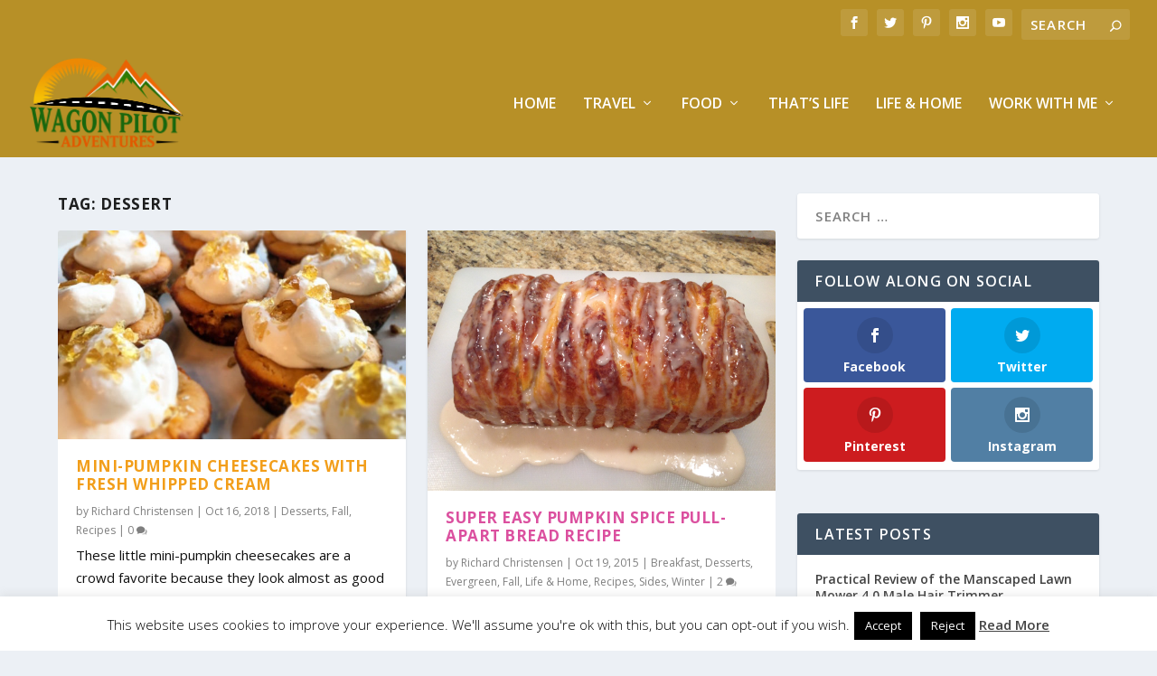

--- FILE ---
content_type: text/html; charset=utf-8
request_url: https://www.google.com/recaptcha/api2/aframe
body_size: 264
content:
<!DOCTYPE HTML><html><head><meta http-equiv="content-type" content="text/html; charset=UTF-8"></head><body><script nonce="rKFEKome0c10sSUOLKasow">/** Anti-fraud and anti-abuse applications only. See google.com/recaptcha */ try{var clients={'sodar':'https://pagead2.googlesyndication.com/pagead/sodar?'};window.addEventListener("message",function(a){try{if(a.source===window.parent){var b=JSON.parse(a.data);var c=clients[b['id']];if(c){var d=document.createElement('img');d.src=c+b['params']+'&rc='+(localStorage.getItem("rc::a")?sessionStorage.getItem("rc::b"):"");window.document.body.appendChild(d);sessionStorage.setItem("rc::e",parseInt(sessionStorage.getItem("rc::e")||0)+1);localStorage.setItem("rc::h",'1768458670675');}}}catch(b){}});window.parent.postMessage("_grecaptcha_ready", "*");}catch(b){}</script></body></html>

--- FILE ---
content_type: text/plain
request_url: https://www.google-analytics.com/j/collect?v=1&_v=j102&a=1233557636&t=pageview&_s=1&dl=https%3A%2F%2Fwagonpilot.com%2Ftag%2Fdessert%2F&ul=en-us%40posix&dt=dessert%20Archives%20-%20Wagon%20Pilot%20Adventures&sr=1280x720&vp=1280x720&_u=IEBAAEABAAAAACAAI~&jid=1295586727&gjid=661006151&cid=1423203468.1768458669&tid=UA-67908831-1&_gid=1601758224.1768458669&_r=1&_slc=1&z=1413931438
body_size: -450
content:
2,cG-5QC2XNP0N3